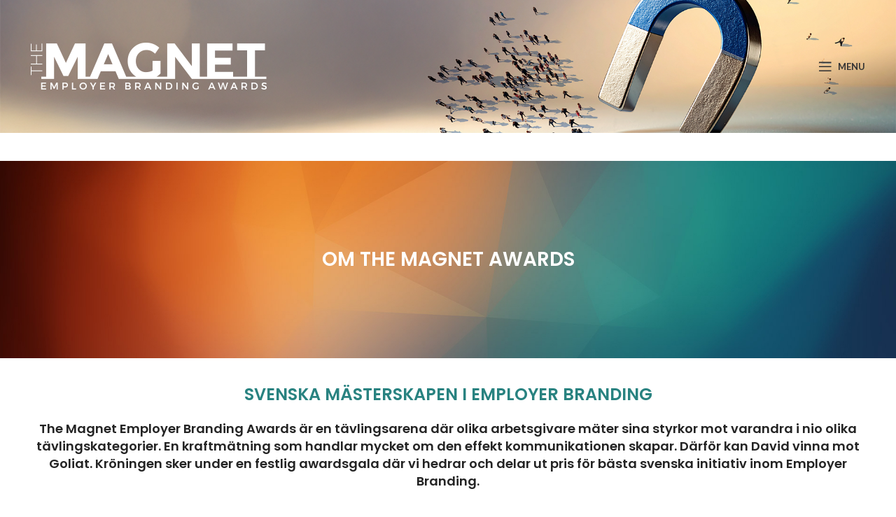

--- FILE ---
content_type: text/css
request_url: https://magnetawards.se/wp-content/uploads/2025/08/xts-header_295163-1756125510.css
body_size: 264
content:
:root{
	--wd-top-bar-h: 40px;
	--wd-top-bar-sm-h: 40px;
	--wd-top-bar-sticky-h: 0.001px;

	--wd-header-general-h: 190px;
	--wd-header-general-sm-h: 100px;
	--wd-header-general-sticky-h: 0.001px;

	--wd-header-bottom-h: 0.001px;
	--wd-header-bottom-sm-h: 0.001px;
	--wd-header-bottom-sticky-h: 0.001px;

	--wd-header-clone-h: 50px;
}

.whb-top-bar .wd-dropdown {
	margin-top: 0px;
}

.whb-top-bar .wd-dropdown:after {
	height: 10px;
}



.whb-clone.whb-sticked .wd-dropdown {
	margin-top: 5px;
}

.whb-clone.whb-sticked .wd-dropdown:after {
	height: 15px;
}

@media (min-width: 1025px) {
		.whb-top-bar-inner {
		height: 40px;
		max-height: 40px;
	}

		
		.whb-general-header-inner {
		height: 190px;
		max-height: 190px;
	}

		
	
			.whb-clone .whb-general-header-inner {
		height: 50px;
		max-height: 50px;
	}
	
	}

@media (max-width: 1024px) {
		.whb-top-bar-inner {
		height: 40px;
		max-height: 40px;
	}
	
		.whb-general-header-inner {
		height: 100px;
		max-height: 100px;
	}
	
	
			.whb-clone .whb-general-header-inner {
		height: 100px;
		max-height: 100px;
	}
	
	}
		
.whb-general-header {
	background-image: url(https://magnetawards.se/wp-content/uploads/2025/08/awards-image-2.png);background-size: cover;background-attachment: inherit;background-repeat: inherit;
}


--- FILE ---
content_type: text/javascript
request_url: https://magnetawards.se/wp-content/plugins/simple-countdown/assets/dist/js/front/front-countdown-timer.min.js
body_size: 6621
content:
(()=>{"use strict";var t={903:(t,o,r)=>{var i=r(81),e=r.n(i),n=r(645);r.n(n)()(e()).push([t.id,'.flipdown.flipdown__theme-dark{font-family:sans-serif;font-weight:bold}.flipdown.flipdown__theme-dark .rotor-group-heading:before{color:#000}.flipdown.flipdown__theme-dark .rotor-group:nth-child(n+2):nth-child(-n+3):before{background-color:#151515}.flipdown.flipdown__theme-dark .rotor-group:nth-child(n+2):nth-child(-n+3):after{background-color:#151515}.flipdown.flipdown__theme-dark .rotor{color:#fff;background-color:#151515}.flipdown.flipdown__theme-dark .rotor:after{border-top:solid 1px #151515}.flipdown.flipdown__theme-dark .rotor-top{color:#fff;background-color:#151515}.flipdown.flipdown__theme-dark .rotor-leaf-front{color:#fff;background-color:#151515}.flipdown.flipdown__theme-dark .rotor-bottom{color:#efefef;background-color:#202020}.flipdown.flipdown__theme-dark .rotor-leaf-rear{color:#efefef;background-color:#202020}.flipdown.flipdown__theme-light{font-family:sans-serif;font-weight:bold}.flipdown.flipdown__theme-light .rotor-group-heading:before{color:#eee}.flipdown.flipdown__theme-light .rotor-group:nth-child(n+2):nth-child(-n+3):before{background-color:#ddd}.flipdown.flipdown__theme-light .rotor-group:nth-child(n+2):nth-child(-n+3):after{background-color:#ddd}.flipdown.flipdown__theme-light .rotor{color:#222;background-color:#ddd}.flipdown.flipdown__theme-light .rotor:after{border-top:solid 1px #222}.flipdown.flipdown__theme-light .rotor-top{color:#222;background-color:#ddd}.flipdown.flipdown__theme-light .rotor-leaf-front{color:#222;background-color:#ddd}.flipdown.flipdown__theme-light .rotor-bottom{color:#333;background-color:#eee}.flipdown.flipdown__theme-light .rotor-leaf-rear{color:#333;background-color:#eee}.flipdown{display:flex !important;justify-content:center;overflow:hidden;margin-top:15px;margin-bottom:15px;direction:ltr}.flipdown .rotor-group{display:flex;width:150px;justify-content:center;flex-direction:column;align-items:center;width:100px}.flipdown .rotor-group:before{display:none !important;display:none}.flipdown .rotor-group:after{display:none !important;display:none}.flipdown .rotor-group:last-child{padding-right:0;padding-right:0}.flipdown .rotor-group:nth-child(n+2):nth-child(-n+3):before{content:"";position:absolute;bottom:20px;left:115px;width:10px;height:10px;border-radius:50%;left:69px;bottom:13px;height:8px;width:8px}.flipdown .rotor-group:nth-child(n+2):nth-child(-n+3):after{content:"";position:absolute;bottom:50px;left:115px;width:10px;height:10px;border-radius:50%;left:69px;bottom:29px;height:8px;width:8px}.flipdown .rotor-group .rotors-wrapper{width:100%;display:flex;justify-content:center}.flipdown .rotor-group-heading{text-align:center;width:100%;display:flex;justify-content:center;font-size:1rem}.flipdown .rotor-group-heading:before{display:block;height:30px;line-height:30px;text-align:center;font-size:.8em;height:20px;line-height:20px}.flipdown .rotor{position:relative;float:left;width:50px;height:80px;margin:0 5px 0 0;border-radius:4px;font-size:2.5rem;text-align:center;perspective:200px;width:30px;height:50px}.flipdown .rotor:last-child{margin-right:0}.flipdown .rotor:after{content:"";z-index:2;position:absolute;bottom:0;left:0;width:50px;height:40px;border-radius:0 0 4px 4px;width:30px;height:25px;opacity:.8}.flipdown .rotor-top{overflow:hidden;position:absolute;width:50px;height:40px;line-height:80px;border-radius:4px 4px 0 0;width:30px;line-height:50px;height:25px}.flipdown .rotor-bottom{overflow:hidden;position:absolute;width:50px;height:40px;bottom:0;line-height:0;border-radius:0 0 4px 4px;width:30px;height:25px}.flipdown .rotor-leaf{z-index:1;position:absolute;width:50px;height:80px;transform-style:preserve-3d;transition:transform 0s;width:100%;height:50px}.flipdown .rotor-painter{width:100%}.flipdown .rotor-leaf.flipped{transform:rotateX(-180deg);transition:all .5s ease-in-out}.flipdown .rotor-leaf-front{overflow:hidden;position:absolute;width:50px;height:40px;margin:0;transform:rotateX(0);backface-visibility:hidden;-webkit-backface-visibility:hidden;line-height:80px;border-radius:4px 4px 0 0;width:30px;line-height:50px;height:25px}.flipdown .rotor-leaf-rear{overflow:hidden;position:absolute;width:50px;height:40px;margin:0;transform:rotateX(0);backface-visibility:hidden;-webkit-backface-visibility:hidden;line-height:0;border-radius:0 0 4px 4px;transform:rotateX(-180deg);width:30px;height:25px}.rotor-group .rotors-wrapper{width:100%;display:flex;justify-content:center}.rotor-group .rotors-wrapper .rotor{overflow:hidden;width:40%}.rotor-group .rotors-wrapper .rotor .rotor-leaf{width:100%}.rotor-group .rotors-wrapper .rotor .rotor-painter{width:100%}.rotor-group .rotors-wrapper .rotor:after{width:100%}.flipdown-size-sm .rotor{margin-right:3px;width:30px;height:50px}.flipdown-size-sm .rotor:after{width:30px;height:25px}.flipdown-size-sm .rotor-leaf{width:30px;height:50px}.flipdown-size-sm .rotor-leaf-front{width:30px;line-height:50px;height:25px}.flipdown-size-sm .rotor-leaf-rear{width:30px;height:25px}.flipdown-size-sm .rotor-top{width:30px;line-height:50px;height:25px}.flipdown-size-sm .rotor-bottom{width:30px;height:25px}.flipdown-size-sm .rotor-group{width:100px}.flipdown-size-sm .rotor-group:before{display:none}.flipdown-size-sm .rotor-group:after{display:none}.flipdown-size-sm .rotor-group:last-child{padding-right:0}.flipdown-size-sm .rotor-group:nth-child(n+2):nth-child(-n+3):before{left:69px;bottom:13px;height:8px;width:8px}.flipdown-size-sm .rotor-group:nth-child(n+2):nth-child(-n+3):after{left:69px;bottom:29px;height:8px;width:8px}.flipdown-size-sm .rotor-group-heading{font-size:.8em;height:20px;line-height:20px}.flipdown-size-xs .rotor{font-size:1.5rem;margin-right:3px;width:40%;height:40px}.flipdown-size-xs .rotor:after{width:30px;height:20px}.flipdown-size-xs .rotor-leaf{width:30px;height:40px}.flipdown-size-xs .rotor-leaf-front{width:30px;line-height:40px;height:20px}.flipdown-size-xs .rotor-leaf-rear{width:30px;height:20px;line-height:0}.flipdown-size-xs .rotor-top{width:30px;line-height:40px;height:20px}.flipdown-size-xs .rotor-bottom{width:30px;height:20px}.flipdown-size-xs .rotor-group{padding-right:0;padding-left:0}.flipdown-size-xs .rotor-group:nth-child(n+2):nth-child(-n+3):before{left:69px;bottom:13px;height:8px;width:8px}.flipdown-size-xs .rotor-group:nth-child(n+2):nth-child(-n+3):after{left:69px;bottom:29px;height:8px;width:8px}.flipdown-size-xs .rotor-group-heading{font-size:.75rem;height:20px;line-height:20px}.flipdown-size-xxs .rotor-group-heading{font-size:.65rem}.flipdown-size-xxs .rotor{font-size:1.1rem;margin-right:2px;height:34px}.flipdown-size-xxs .rotor:after{height:17px;opacity:.4}.flipdown-size-xxs .rotor-leaf{width:30px;height:34px}.flipdown-size-xxs .rotor-leaf-front{width:30px;line-height:34px;height:17px}.flipdown-size-xxs .rotor-leaf-rear{width:30px;height:17px;line-height:0}.flipdown-size-xxs .rotor-top{width:30px;line-height:34px;height:17px}.flipdown-size-xxs .rotor-bottom{width:30px;height:17px}\r\n',""])},645:t=>{t.exports=function(t){var o=[];return o.toString=function(){return this.map((function(o){var r="",i=void 0!==o[5];return o[4]&&(r+="@supports (".concat(o[4],") {")),o[2]&&(r+="@media ".concat(o[2]," {")),i&&(r+="@layer".concat(o[5].length>0?" ".concat(o[5]):""," {")),r+=t(o),i&&(r+="}"),o[2]&&(r+="}"),o[4]&&(r+="}"),r})).join("")},o.i=function(t,r,i,e,n){"string"==typeof t&&(t=[[null,t,void 0]]);var s={};if(i)for(var h=0;h<this.length;h++){var a=this[h][0];null!=a&&(s[a]=!0)}for(var p=0;p<t.length;p++){var l=[].concat(t[p]);i&&s[l[0]]||(void 0!==n&&(void 0===l[5]||(l[1]="@layer".concat(l[5].length>0?" ".concat(l[5]):""," {").concat(l[1],"}")),l[5]=n),r&&(l[2]?(l[1]="@media ".concat(l[2]," {").concat(l[1],"}"),l[2]=r):l[2]=r),e&&(l[4]?(l[1]="@supports (".concat(l[4],") {").concat(l[1],"}"),l[4]=e):l[4]="".concat(e)),o.push(l))}},o}},81:t=>{t.exports=function(t){return t[1]}}},o={};function r(i){var e=o[i];if(void 0!==e)return e.exports;var n=o[i]={id:i,exports:{}};return t[i](n,n.exports,r),n.exports}r.n=t=>{var o=t&&t.__esModule?()=>t.default:()=>t;return r.d(o,{a:o}),o},r.d=(t,o)=>{for(var i in o)r.o(o,i)&&!r.o(t,i)&&Object.defineProperty(t,i,{enumerable:!0,get:o[i]})},r.o=(t,o)=>Object.prototype.hasOwnProperty.call(t,o),(()=>{function t(o){return t="function"==typeof Symbol&&"symbol"==typeof Symbol.iterator?function(t){return typeof t}:function(t){return t&&"function"==typeof Symbol&&t.constructor===Symbol&&t!==Symbol.prototype?"symbol":typeof t},t(o)}function o(t,o){if(!(t instanceof o))throw new TypeError("Cannot call a class as a function")}function i(t,o){for(var r=0;r<o.length;r++){var i=o[r];i.enumerable=i.enumerable||!1,i.configurable=!0,"value"in i&&(i.writable=!0),Object.defineProperty(t,i.key,i)}}function e(t,o){var r=h();return(e=function(t,o){return r[t-=286]})(t,o)}!function(t,o){for(var r=e,i=t();;)try{if(757441==parseInt(r(349))/1*(parseInt(r(380))/2)+-parseInt(r(314))/3*(parseInt(r(309))/4)+parseInt(r(289))/5*(-parseInt(r(384))/6)+-parseInt(r(294))/7+parseInt(r(336))/8*(-parseInt(r(303))/9)+-parseInt(r(332))/10*(-parseInt(r(374))/11)+parseInt(r(334))/12)break;i.push(i.shift())}catch(t){i.push(i.shift())}}(h);var n=s;function s(t,o){var r=a();return(s=function(t,o){return r[t-=249]})(t,o)}function h(){var t=["createElement","bind","data-before","rotor-leaf","1221VGmLJS","clockValues","rotor-leaf-rear rotor-painter","display",".rotor-group-days","170040ReOEiX","epoch","33200544wbKWBk","find","455144EulhWK","rotorGroupMapping","css","_setOptions","_tick","ifEnded","rotorBottoms","span","4rFvABO","clockStrings","start"," instead.","rotor-top","453163OdVhNb","rotor-bottom rotor-painter","Days","classList","shift","className","FlipDown: Constructor expected unix timestamp, got ","933291iVwumz","_createRotor","rotor-group-","object",".rotor-group-hours","minutes","none","setAttribute","Minutes","split","120CGjxgw","forEach","push","rotorBottom","rotorLeafFront","slice","rotorTop","rotors-wrapper","561lTmTTD","floor","Seconds","120405UWKGKj",".rotor-group","headings","4fxqRyE","prototype","clockValuesAsString","7njGWct","527328tKTEct","3668752uhTRAu","130802CxWANw","hours","_hasCountdownEnded","getElementsByClassName","hideDivision","3004338gceJwA","65AuEhvP","countdownEnded","flex","parentElement","theme","10170265wymdhX","flipdown","_getTime","days","hasOwnProperty","_createRotorGroup","seconds","rotor-leaf-front rotor-painter","daysremaining","9eBsGTT","number","call","Hours","version","opts","4PxEepq","countdown","element","prevClockValuesAsString","rotor-bottom","3391407LThskn","textContent","div","rotors","flipped","0.3.2","appendChild","rotorLeafRear","now"];return(h=function(){return t})()}function a(){var t=e,o=[t(308),t(361),t(330),t(286),t(348),t(383),t(327),t(316),t(320),t(366),t(342),t(296),t(388),t(302),t(322),t(287),"assign",t(387),"54350hvBDUb","_parseOptions",t(317),t(305),"className",t(369),"add",t(326),"rotor-leaf-rear","figure",t(292),"headings","rotor-group ","rotor-top rotor-painter",t(341),"getTime",t(370),"dark",t(293),t(385),"length",t(372),t(373),"flipdown__theme-",t(337),t(378),"rotor-leaf-front",t(357),t(377),t(331),t(306),t(335),t(297),t(346),t(324),t(315),"floor",t(340),"toString","destroy",t(288),"_init","push",t(347),t(300),t(364),t(301),"prevClockValuesAsString",t(298),t(343),t(356),t(371),"rotorTops","clockValuesAsString",t(367),t(313),t(360),t(318),t(386),t(344),t(350),t(345),t(325),"clockValues",t(311),"initialised","daysRemaining","css",t(307),t(323),t(329),t(310),".rotor-group-minutes",t(295),"1526115vkkYrd",t(381),t(319),t(362),t(290),t(333),t(299),t(352),"rotor-group-heading",t(339),t(351),t(304),"hasEndedCallback",t(321),"_updateClockValues"];return(a=function(){return o})()}function p(t,o){var r=n;return(t=t[r(300)]())[r(282)]<o?p("0"+t,o):t}function l(t,o){var r=n;o[r(316)]((function(o){t[r(252)](o)}))}!function(t,o){for(var r=e,i=s,n=t();;)try{if(427816==-parseInt(i(321))/1*(parseInt(i(320))/2)+parseInt(i(336))/3+-parseInt(i(253))/4*(-parseInt(i(290))/5)+-parseInt(i(302))/6+-parseInt(i(249))/7*(-parseInt(i(281))/8)+parseInt(i(312))/9+parseInt(i(262))/10*(-parseInt(i(250))/11))break;n[r(368)](n[r(353)]())}catch(t){n[r(368)](n[r(353)]())}}(a);const d=function(r,s,h,a,d,f,c,u,g,w,x){function m(r){var i=arguments.length>1&&void 0!==arguments[1]?arguments[1]:n(335),s=arguments.length>2&&void 0!==arguments[2]?arguments[2]:{};o(this,m);var h=e,a=n;if(t(r)!==a(347))throw new Error(h(355)+t(r)+a(305));t(i)===h(359)&&(this[a(326)]=i[0],this[a(330)]=a(338),this.initialised=!1,this[a(258)]=this[a(255)](),this[a(341)]=r,this[h(290)]=!1,this[a(348)]=null,this[a(264)]=[],this[h(370)]=[],this[a(349)]=[],this[a(314)]=[],this[a(254)]=[],this[a(333)]=null,this[a(328)]=0,this.clockValues={},this[a(323)]={},this[a(315)]=[],this[h(312)]=[],this[a(351)]=this[a(263)](s),this[a(286)]={0:a(294),1:a(261),2:a(352),3:a(306)},this[a(345)]())}var v,b;return v=m,b=[{key:r,value:function(t){var o=n;return this[o(327)]||this[o(303)](),this[o(333)]=setInterval(this[o(299)].bind(this),1e3),t(),this}},{key:s,value:function(t){var o=n;return this[o(348)]=function(){var r=o;t(),this[r(348)]=null,this[r(301)]()},this}},{key:h,value:function(){var t=n;return(new Date)[t(277)]()/1e3}},{key:"_hasCountdownEnded",value:function(){var t=n;return this.epoch-this[t(258)]<0?(this[t(340)]=!0,null!=this[t(348)]&&(this.hasEndedCallback(),this[t(348)]=null),!0):(this[t(340)]=!1,!1)}},{key:a,value:function(t){var o=e,r=n,i={headings:[r(346),r(292),r(307),o(376)],theme:t[r(310)](r(280))?t[r(280)]:r(279),hideDivision:!1};return Object[r(260)]({},i,t)}},{key:d,value:function(){var t=n;this[t(326)][t(343)][t(268)](t(285)+this[t(351)][t(280)])}},{key:f,value:function(){var t=e,o=n;this[o(327)]=!0,this[t(388)]()?this[o(257)]=0:this.daysremaining=Math[o(298)]((this[o(341)]-this[o(258)])/86400)[o(300)]()[o(282)];for(var r=this[t(302)]<=2?2:this.daysremaining,i=0;i<r+6;i++)this[o(264)][t(368)](this[o(289)](0));var s=[];for(i=0;i<r;i++)s[o(304)](this.rotors[i]);this[o(326)][o(252)](this[t(299)](s,0));var h=r;for(i=0;i<3;i++){for(var a=[],p=0;p<2;p++)a[o(304)](this[o(264)][h]),h++;this[o(326)][t(320)](this[o(342)](a,i+1))}return jQuery(this[t(311)])[t(335)](o(287))[t(338)](o(353),t(291)),this[o(278)]=Array[o(337)][o(313)].call(this[o(326)][o(354)](o(288))),this[t(321)]=Array[o(337)].slice[o(265)](this[o(326)][o(354)](o(270))),this[o(283)]=Array[o(337)].slice[o(265)](this[t(311)][o(354)](o(355))),this[o(267)]=Array[o(337)][t(371)][o(265)](this[o(326)][o(354)](o(317))),this._tick(),this[o(350)](!0),this}},{key:c,value:function(t,o){var r=e,i=n,s=document[r(323)]("div");s[i(266)]=i(274)+(this[i(286)][o]?r(358)+this[i(286)][o]:"");var h=document[i(331)](i(251));h[i(266)]=i(344),h[r(363)](i(324),this[i(351)][i(273)][o]);var a=document[i(331)](i(311));a[i(297)]=this[i(351)][r(379)][o],h[i(252)](a),s.appendChild(h);var p=document[i(331)](i(251));return p[i(266)]=i(284),l(p,t),s[i(252)](p),s}},{key:u,value:function(){var t=arguments.length>0&&void 0!==arguments[0]?arguments[0]:0,o=e,r=n,i=document[r(331)](r(251)),s=document[r(331)](r(251)),h=document[r(331)](r(271)),a=document[r(331)](r(271)),p=document[o(323)](r(251)),d=document[o(323)](r(251));return i[r(266)]="rotor",s[r(266)]=r(269),h[r(266)]=r(332),a[r(266)]=r(308),p[o(354)]=r(275),d[r(266)]=r(322),h[r(297)]=t,p[r(297)]=t,d[r(297)]=t,l(i,[s,p,d]),l(s,[h,a]),i}},{key:g,value:function(){var t=e,o=n;this[o(258)]=this[o(255)]();var r=this[o(341)]-this[o(258)]<=0?0:this[o(341)]-this[o(258)];this[t(328)].d=Math[t(375)](r/86400),r-=86400*this[o(325)].d,0===this.clockValues.d&&this[t(308)][o(259)]&&jQuery(this[o(326)])[o(293)](o(291))[o(329)](o(353),o(339)),this[o(325)].h=Math[o(298)](r/3600),r-=3600*this[o(325)].h,0===this[o(325)].h&&0===this[o(325)].d&&this[o(351)][o(259)]&&jQuery(this[o(326)])[o(293)](o(318))[o(329)](o(353),o(339)),this[o(325)].m=Math[o(298)](r/60),r-=60*this[o(325)].m,0===this[o(325)].m&&0===this[t(328)].h&&0===this[o(325)].d&&this[o(351)][o(259)]&&jQuery(this[o(326)])[o(293)](o(334)).css(t(330),o(339)),this[o(325)].s=Math[t(375)](r),this[o(350)](),this[o(256)]()}},{key:w,value:function(){clearInterval(this[n(333)])}},{key:x,value:function(){var t=this,o=arguments.length>0&&void 0!==arguments[0]&&arguments[0],r=e,i=n;function s(){var t=this,o=i;this[o(283)][o(316)]((function(r,i){var n=e;r[o(297)]!=t[n(382)][i]&&(r[n(315)]=t.clockValuesAsString[i])}))}function h(){var t=this,o=r,e=i;this[e(349)][o(367)]((function(o,r){var i=e;if(o[i(297)]!=t[i(315)][r]){o[i(297)]=t[i(315)][r],o[i(272)].classList[i(268)](i(319));var n=setInterval(function(){var t=i;o[t(272)][t(343)].remove(t(319)),clearInterval(n)}[i(296)](t),500)}}))}this[i(323)].d=p(this[r(328)].d,2),this[i(323)].h=p(this[i(325)].h,2),this[i(323)].m=p(this[i(325)].m,2),this[i(323)].s=p(this[r(328)].s,2),this[r(382)]=(this[i(323)].d+this[i(323)].h+this[i(323)].m+this[r(345)].s)[r(365)](""),this[r(370)][r(367)]((function(o,r){var e=i;o[e(297)]=t[e(309)][r]})),this[i(267)][i(316)]((function(o,e){var n=r;o[i(297)]=t[n(312)][e]})),o?(s[r(305)](this),h[i(265)](this)):(setTimeout(s[i(296)](this),500),setTimeout(h.bind(this),500)),this[i(309)]=this[r(382)]}}],b&&i(v.prototype,b),Object.defineProperty(v,"prototype",{writable:!1}),m}(n(295),n(276),n(255),n(263),n(345),n(303),n(342),n(289),n(299),n(301),n(350));function f(t,o){(null==o||o>t.length)&&(o=t.length);for(var r=0,i=new Array(o);r<o;r++)i[r]=t[r];return i}function c(){var t=["-subscribe-email-field","width","find","min","forEach","243975ElvYmJ","invalidEmail","resize","ajax","flipdown-size-xxs","6332168aGtrSb","POST","flipdown-size-sm","submitFormAction","show","values","29504JfMqCB","-timer-post-form-submit-text","440jwvowW","input change","labels","filter","-flipdown","empty","css","classes_prefix","block","data","-timer-subscribe-form","-countdown-timer-container","flipdown-size-xs","removeClass","hidedivisions","3224616pMerUG","ajaxUrl","3391507etiqNo","get","display","datetime","slideUp","val","132rAgHtJ","ifEnded","-timer-subscribe-form-wrapper","55467WjfRaT","reportValidity","keys","-countdown-timer-wrapper","start","toString","length","395hjJzpE","each","preventDefault","target","addClass","nonce","-subscribe-submit-btn","closest","remove","-complete-text","43908HKtaVM"];return(c=function(){return t})()}function u(t,o){var r=c();return(u=function(t,o){return r[t-=453]})(t,o)}r(903),function(t,o){for(var r=u,i=t();;)try{if(455365==-parseInt(r(491))/1+parseInt(r(502))/2*(-parseInt(r(465))/3)+parseInt(r(457))/4+parseInt(r(475))/5*(parseInt(r(485))/6)+parseInt(r(459))/7+-parseInt(r(496))/8+-parseInt(r(468))/9*(-parseInt(r(504))/10))break;i.push(i.shift())}catch(t){i.push(i.shift())}}(c),function(t){var o=u,r=gpls_wpsctr_simple_countdown_timer_localized_data,i="."+r[o(511)],e=t(i+o(508)),n={200:o(495),400:o(454),650:o(498)};function s(t){var r=o,e=t[r(482)](i+r(453));t[r(479)](h(e[r(487)]()))}function h(t){var r,i=o,e=Object[i(470)](n)[i(507)]((function(o){return o>t}));if(e[i(474)]){var s=Math[i(489)].apply(Math,function(t){if(Array.isArray(t))return f(t)}(r=e[i(507)]((function(t){return parseInt(t)})))||function(t){if("undefined"!=typeof Symbol&&null!=t[Symbol.iterator]||null!=t["@@iterator"])return Array.from(t)}(r)||function(t,o){if(t){if("string"==typeof t)return f(t,o);var r=Object.prototype.toString.call(t).slice(8,-1);return"Object"===r&&t.constructor&&(r=t.constructor.name),"Map"===r||"Set"===r?Array.from(t):"Arguments"===r||/^(?:Ui|I)nt(?:8|16|32)(?:Clamped)?Array$/.test(r)?f(t,o):void 0}}(r)||function(){throw new TypeError("Invalid attempt to spread non-iterable instance.\nIn order to be iterable, non-array objects must have a [Symbol.iterator]() method.")}());return n[s[i(473)]()]}return""}function a(t){var r=o,e=t[r(482)](i+r(453));t[r(482)](i+r(471))[r(509)](),t[r(513)]("completetext")&&e[r(488)](i+r(484))[r(510)](r(461),r(512))}t((function(n){var h;e[o(476)]((function(){!function(t){var i=arguments.length>1&&void 0!==arguments[1]?arguments[1]:null,e=o,n=i||t[e(513)](e(462)),h=t[e(513)](e(456)),p={headings:Object[e(501)](r.labels.flipDownHeading),hideDivision:h};t[e(509)](),new d(n,t,p)[e(472)]((function(){var o=e;s(t),t[o(500)](),t[o(479)]("started")}))[e(466)]((function(){t[e(463)](400,(function(){a(t)}))}))}(t(this))})),h=o,t(document).on("click",i+h(481),(function(o){var e=h;o[e(477)]();var n=t(o[e(478)])[e(482)](i+e(514)),s=n[e(488)](i+e(467)),a=n[e(488)](i+e(486)),p=a[e(460)](0),l=n[e(513)]("id"),d=a[e(464)]();if(!p.checkValidity()||0===d[e(474)])return p.setCustomValidity(r[e(506)][e(492)]),void p[e(469)]();t[e(494)]({method:e(497),url:r[e(458)],data:{action:r[e(499)],nonce:r[e(480)],email:d,post_id:l},success:function(t){},error:function(t){}}),s.slideUp(400,(function(){var t=e;s[t(483)](),n.find("."+r.classes_prefix+t(503)).show()}))})),t(document).on(h(505),i+h(486),(function(o){var r=h;t(this)[r(460)](0).setCustomValidity("")}))})),t(window).on(o(493),(function(){var r=o;t(i+"-flipdown")[r(476)]((function(o){var e=r,s=t(this),a=s[e(482)](i+e(453));Object[e(501)](n)[e(490)]((function(t){s[e(455)](t)})),s[e(479)](h(a[e(487)]()))}))}))}(jQuery)})()})();